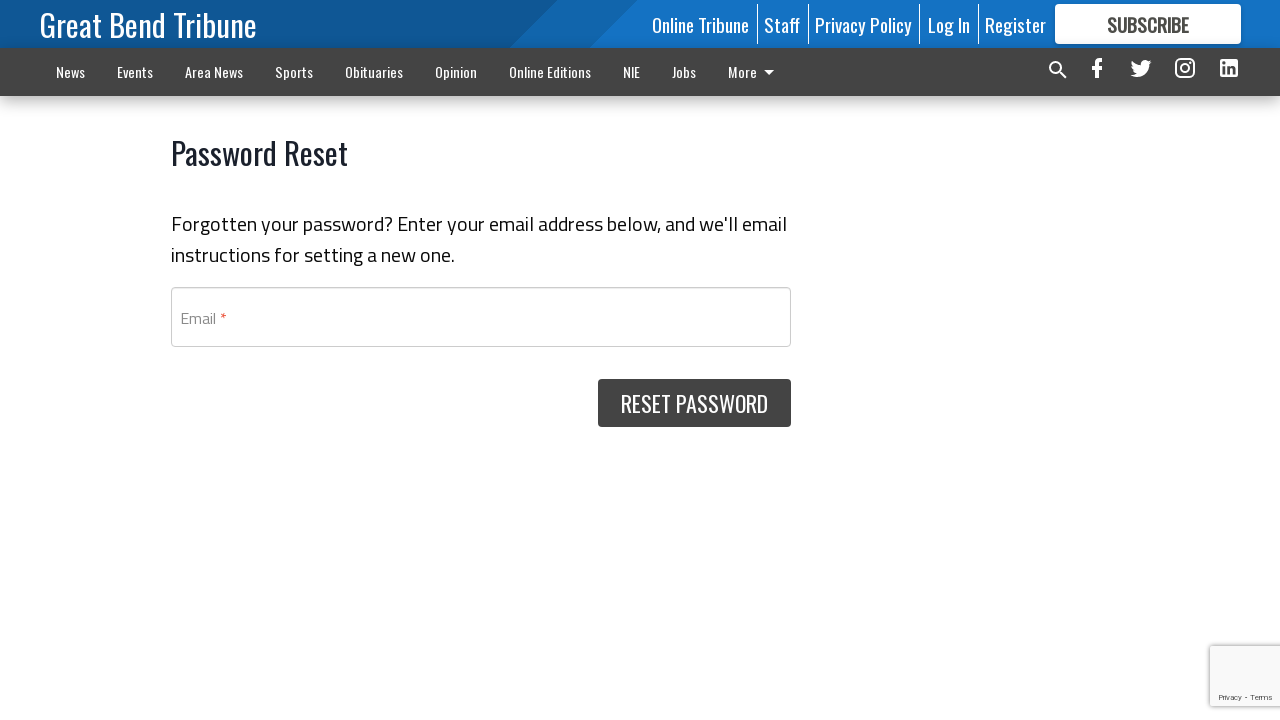

--- FILE ---
content_type: text/html; charset=utf-8
request_url: https://www.google.com/recaptcha/api2/anchor?ar=1&k=6LeJnaIZAAAAAMr3U3kn4bWISHRtCL7JyUkOiseq&co=aHR0cHM6Ly9hbnZpbC5nYnRyaWJ1bmUuY29tOjQ0Mw..&hl=en&v=PoyoqOPhxBO7pBk68S4YbpHZ&size=invisible&anchor-ms=20000&execute-ms=30000&cb=lh7e6ys7a86q
body_size: 49399
content:
<!DOCTYPE HTML><html dir="ltr" lang="en"><head><meta http-equiv="Content-Type" content="text/html; charset=UTF-8">
<meta http-equiv="X-UA-Compatible" content="IE=edge">
<title>reCAPTCHA</title>
<style type="text/css">
/* cyrillic-ext */
@font-face {
  font-family: 'Roboto';
  font-style: normal;
  font-weight: 400;
  font-stretch: 100%;
  src: url(//fonts.gstatic.com/s/roboto/v48/KFO7CnqEu92Fr1ME7kSn66aGLdTylUAMa3GUBHMdazTgWw.woff2) format('woff2');
  unicode-range: U+0460-052F, U+1C80-1C8A, U+20B4, U+2DE0-2DFF, U+A640-A69F, U+FE2E-FE2F;
}
/* cyrillic */
@font-face {
  font-family: 'Roboto';
  font-style: normal;
  font-weight: 400;
  font-stretch: 100%;
  src: url(//fonts.gstatic.com/s/roboto/v48/KFO7CnqEu92Fr1ME7kSn66aGLdTylUAMa3iUBHMdazTgWw.woff2) format('woff2');
  unicode-range: U+0301, U+0400-045F, U+0490-0491, U+04B0-04B1, U+2116;
}
/* greek-ext */
@font-face {
  font-family: 'Roboto';
  font-style: normal;
  font-weight: 400;
  font-stretch: 100%;
  src: url(//fonts.gstatic.com/s/roboto/v48/KFO7CnqEu92Fr1ME7kSn66aGLdTylUAMa3CUBHMdazTgWw.woff2) format('woff2');
  unicode-range: U+1F00-1FFF;
}
/* greek */
@font-face {
  font-family: 'Roboto';
  font-style: normal;
  font-weight: 400;
  font-stretch: 100%;
  src: url(//fonts.gstatic.com/s/roboto/v48/KFO7CnqEu92Fr1ME7kSn66aGLdTylUAMa3-UBHMdazTgWw.woff2) format('woff2');
  unicode-range: U+0370-0377, U+037A-037F, U+0384-038A, U+038C, U+038E-03A1, U+03A3-03FF;
}
/* math */
@font-face {
  font-family: 'Roboto';
  font-style: normal;
  font-weight: 400;
  font-stretch: 100%;
  src: url(//fonts.gstatic.com/s/roboto/v48/KFO7CnqEu92Fr1ME7kSn66aGLdTylUAMawCUBHMdazTgWw.woff2) format('woff2');
  unicode-range: U+0302-0303, U+0305, U+0307-0308, U+0310, U+0312, U+0315, U+031A, U+0326-0327, U+032C, U+032F-0330, U+0332-0333, U+0338, U+033A, U+0346, U+034D, U+0391-03A1, U+03A3-03A9, U+03B1-03C9, U+03D1, U+03D5-03D6, U+03F0-03F1, U+03F4-03F5, U+2016-2017, U+2034-2038, U+203C, U+2040, U+2043, U+2047, U+2050, U+2057, U+205F, U+2070-2071, U+2074-208E, U+2090-209C, U+20D0-20DC, U+20E1, U+20E5-20EF, U+2100-2112, U+2114-2115, U+2117-2121, U+2123-214F, U+2190, U+2192, U+2194-21AE, U+21B0-21E5, U+21F1-21F2, U+21F4-2211, U+2213-2214, U+2216-22FF, U+2308-230B, U+2310, U+2319, U+231C-2321, U+2336-237A, U+237C, U+2395, U+239B-23B7, U+23D0, U+23DC-23E1, U+2474-2475, U+25AF, U+25B3, U+25B7, U+25BD, U+25C1, U+25CA, U+25CC, U+25FB, U+266D-266F, U+27C0-27FF, U+2900-2AFF, U+2B0E-2B11, U+2B30-2B4C, U+2BFE, U+3030, U+FF5B, U+FF5D, U+1D400-1D7FF, U+1EE00-1EEFF;
}
/* symbols */
@font-face {
  font-family: 'Roboto';
  font-style: normal;
  font-weight: 400;
  font-stretch: 100%;
  src: url(//fonts.gstatic.com/s/roboto/v48/KFO7CnqEu92Fr1ME7kSn66aGLdTylUAMaxKUBHMdazTgWw.woff2) format('woff2');
  unicode-range: U+0001-000C, U+000E-001F, U+007F-009F, U+20DD-20E0, U+20E2-20E4, U+2150-218F, U+2190, U+2192, U+2194-2199, U+21AF, U+21E6-21F0, U+21F3, U+2218-2219, U+2299, U+22C4-22C6, U+2300-243F, U+2440-244A, U+2460-24FF, U+25A0-27BF, U+2800-28FF, U+2921-2922, U+2981, U+29BF, U+29EB, U+2B00-2BFF, U+4DC0-4DFF, U+FFF9-FFFB, U+10140-1018E, U+10190-1019C, U+101A0, U+101D0-101FD, U+102E0-102FB, U+10E60-10E7E, U+1D2C0-1D2D3, U+1D2E0-1D37F, U+1F000-1F0FF, U+1F100-1F1AD, U+1F1E6-1F1FF, U+1F30D-1F30F, U+1F315, U+1F31C, U+1F31E, U+1F320-1F32C, U+1F336, U+1F378, U+1F37D, U+1F382, U+1F393-1F39F, U+1F3A7-1F3A8, U+1F3AC-1F3AF, U+1F3C2, U+1F3C4-1F3C6, U+1F3CA-1F3CE, U+1F3D4-1F3E0, U+1F3ED, U+1F3F1-1F3F3, U+1F3F5-1F3F7, U+1F408, U+1F415, U+1F41F, U+1F426, U+1F43F, U+1F441-1F442, U+1F444, U+1F446-1F449, U+1F44C-1F44E, U+1F453, U+1F46A, U+1F47D, U+1F4A3, U+1F4B0, U+1F4B3, U+1F4B9, U+1F4BB, U+1F4BF, U+1F4C8-1F4CB, U+1F4D6, U+1F4DA, U+1F4DF, U+1F4E3-1F4E6, U+1F4EA-1F4ED, U+1F4F7, U+1F4F9-1F4FB, U+1F4FD-1F4FE, U+1F503, U+1F507-1F50B, U+1F50D, U+1F512-1F513, U+1F53E-1F54A, U+1F54F-1F5FA, U+1F610, U+1F650-1F67F, U+1F687, U+1F68D, U+1F691, U+1F694, U+1F698, U+1F6AD, U+1F6B2, U+1F6B9-1F6BA, U+1F6BC, U+1F6C6-1F6CF, U+1F6D3-1F6D7, U+1F6E0-1F6EA, U+1F6F0-1F6F3, U+1F6F7-1F6FC, U+1F700-1F7FF, U+1F800-1F80B, U+1F810-1F847, U+1F850-1F859, U+1F860-1F887, U+1F890-1F8AD, U+1F8B0-1F8BB, U+1F8C0-1F8C1, U+1F900-1F90B, U+1F93B, U+1F946, U+1F984, U+1F996, U+1F9E9, U+1FA00-1FA6F, U+1FA70-1FA7C, U+1FA80-1FA89, U+1FA8F-1FAC6, U+1FACE-1FADC, U+1FADF-1FAE9, U+1FAF0-1FAF8, U+1FB00-1FBFF;
}
/* vietnamese */
@font-face {
  font-family: 'Roboto';
  font-style: normal;
  font-weight: 400;
  font-stretch: 100%;
  src: url(//fonts.gstatic.com/s/roboto/v48/KFO7CnqEu92Fr1ME7kSn66aGLdTylUAMa3OUBHMdazTgWw.woff2) format('woff2');
  unicode-range: U+0102-0103, U+0110-0111, U+0128-0129, U+0168-0169, U+01A0-01A1, U+01AF-01B0, U+0300-0301, U+0303-0304, U+0308-0309, U+0323, U+0329, U+1EA0-1EF9, U+20AB;
}
/* latin-ext */
@font-face {
  font-family: 'Roboto';
  font-style: normal;
  font-weight: 400;
  font-stretch: 100%;
  src: url(//fonts.gstatic.com/s/roboto/v48/KFO7CnqEu92Fr1ME7kSn66aGLdTylUAMa3KUBHMdazTgWw.woff2) format('woff2');
  unicode-range: U+0100-02BA, U+02BD-02C5, U+02C7-02CC, U+02CE-02D7, U+02DD-02FF, U+0304, U+0308, U+0329, U+1D00-1DBF, U+1E00-1E9F, U+1EF2-1EFF, U+2020, U+20A0-20AB, U+20AD-20C0, U+2113, U+2C60-2C7F, U+A720-A7FF;
}
/* latin */
@font-face {
  font-family: 'Roboto';
  font-style: normal;
  font-weight: 400;
  font-stretch: 100%;
  src: url(//fonts.gstatic.com/s/roboto/v48/KFO7CnqEu92Fr1ME7kSn66aGLdTylUAMa3yUBHMdazQ.woff2) format('woff2');
  unicode-range: U+0000-00FF, U+0131, U+0152-0153, U+02BB-02BC, U+02C6, U+02DA, U+02DC, U+0304, U+0308, U+0329, U+2000-206F, U+20AC, U+2122, U+2191, U+2193, U+2212, U+2215, U+FEFF, U+FFFD;
}
/* cyrillic-ext */
@font-face {
  font-family: 'Roboto';
  font-style: normal;
  font-weight: 500;
  font-stretch: 100%;
  src: url(//fonts.gstatic.com/s/roboto/v48/KFO7CnqEu92Fr1ME7kSn66aGLdTylUAMa3GUBHMdazTgWw.woff2) format('woff2');
  unicode-range: U+0460-052F, U+1C80-1C8A, U+20B4, U+2DE0-2DFF, U+A640-A69F, U+FE2E-FE2F;
}
/* cyrillic */
@font-face {
  font-family: 'Roboto';
  font-style: normal;
  font-weight: 500;
  font-stretch: 100%;
  src: url(//fonts.gstatic.com/s/roboto/v48/KFO7CnqEu92Fr1ME7kSn66aGLdTylUAMa3iUBHMdazTgWw.woff2) format('woff2');
  unicode-range: U+0301, U+0400-045F, U+0490-0491, U+04B0-04B1, U+2116;
}
/* greek-ext */
@font-face {
  font-family: 'Roboto';
  font-style: normal;
  font-weight: 500;
  font-stretch: 100%;
  src: url(//fonts.gstatic.com/s/roboto/v48/KFO7CnqEu92Fr1ME7kSn66aGLdTylUAMa3CUBHMdazTgWw.woff2) format('woff2');
  unicode-range: U+1F00-1FFF;
}
/* greek */
@font-face {
  font-family: 'Roboto';
  font-style: normal;
  font-weight: 500;
  font-stretch: 100%;
  src: url(//fonts.gstatic.com/s/roboto/v48/KFO7CnqEu92Fr1ME7kSn66aGLdTylUAMa3-UBHMdazTgWw.woff2) format('woff2');
  unicode-range: U+0370-0377, U+037A-037F, U+0384-038A, U+038C, U+038E-03A1, U+03A3-03FF;
}
/* math */
@font-face {
  font-family: 'Roboto';
  font-style: normal;
  font-weight: 500;
  font-stretch: 100%;
  src: url(//fonts.gstatic.com/s/roboto/v48/KFO7CnqEu92Fr1ME7kSn66aGLdTylUAMawCUBHMdazTgWw.woff2) format('woff2');
  unicode-range: U+0302-0303, U+0305, U+0307-0308, U+0310, U+0312, U+0315, U+031A, U+0326-0327, U+032C, U+032F-0330, U+0332-0333, U+0338, U+033A, U+0346, U+034D, U+0391-03A1, U+03A3-03A9, U+03B1-03C9, U+03D1, U+03D5-03D6, U+03F0-03F1, U+03F4-03F5, U+2016-2017, U+2034-2038, U+203C, U+2040, U+2043, U+2047, U+2050, U+2057, U+205F, U+2070-2071, U+2074-208E, U+2090-209C, U+20D0-20DC, U+20E1, U+20E5-20EF, U+2100-2112, U+2114-2115, U+2117-2121, U+2123-214F, U+2190, U+2192, U+2194-21AE, U+21B0-21E5, U+21F1-21F2, U+21F4-2211, U+2213-2214, U+2216-22FF, U+2308-230B, U+2310, U+2319, U+231C-2321, U+2336-237A, U+237C, U+2395, U+239B-23B7, U+23D0, U+23DC-23E1, U+2474-2475, U+25AF, U+25B3, U+25B7, U+25BD, U+25C1, U+25CA, U+25CC, U+25FB, U+266D-266F, U+27C0-27FF, U+2900-2AFF, U+2B0E-2B11, U+2B30-2B4C, U+2BFE, U+3030, U+FF5B, U+FF5D, U+1D400-1D7FF, U+1EE00-1EEFF;
}
/* symbols */
@font-face {
  font-family: 'Roboto';
  font-style: normal;
  font-weight: 500;
  font-stretch: 100%;
  src: url(//fonts.gstatic.com/s/roboto/v48/KFO7CnqEu92Fr1ME7kSn66aGLdTylUAMaxKUBHMdazTgWw.woff2) format('woff2');
  unicode-range: U+0001-000C, U+000E-001F, U+007F-009F, U+20DD-20E0, U+20E2-20E4, U+2150-218F, U+2190, U+2192, U+2194-2199, U+21AF, U+21E6-21F0, U+21F3, U+2218-2219, U+2299, U+22C4-22C6, U+2300-243F, U+2440-244A, U+2460-24FF, U+25A0-27BF, U+2800-28FF, U+2921-2922, U+2981, U+29BF, U+29EB, U+2B00-2BFF, U+4DC0-4DFF, U+FFF9-FFFB, U+10140-1018E, U+10190-1019C, U+101A0, U+101D0-101FD, U+102E0-102FB, U+10E60-10E7E, U+1D2C0-1D2D3, U+1D2E0-1D37F, U+1F000-1F0FF, U+1F100-1F1AD, U+1F1E6-1F1FF, U+1F30D-1F30F, U+1F315, U+1F31C, U+1F31E, U+1F320-1F32C, U+1F336, U+1F378, U+1F37D, U+1F382, U+1F393-1F39F, U+1F3A7-1F3A8, U+1F3AC-1F3AF, U+1F3C2, U+1F3C4-1F3C6, U+1F3CA-1F3CE, U+1F3D4-1F3E0, U+1F3ED, U+1F3F1-1F3F3, U+1F3F5-1F3F7, U+1F408, U+1F415, U+1F41F, U+1F426, U+1F43F, U+1F441-1F442, U+1F444, U+1F446-1F449, U+1F44C-1F44E, U+1F453, U+1F46A, U+1F47D, U+1F4A3, U+1F4B0, U+1F4B3, U+1F4B9, U+1F4BB, U+1F4BF, U+1F4C8-1F4CB, U+1F4D6, U+1F4DA, U+1F4DF, U+1F4E3-1F4E6, U+1F4EA-1F4ED, U+1F4F7, U+1F4F9-1F4FB, U+1F4FD-1F4FE, U+1F503, U+1F507-1F50B, U+1F50D, U+1F512-1F513, U+1F53E-1F54A, U+1F54F-1F5FA, U+1F610, U+1F650-1F67F, U+1F687, U+1F68D, U+1F691, U+1F694, U+1F698, U+1F6AD, U+1F6B2, U+1F6B9-1F6BA, U+1F6BC, U+1F6C6-1F6CF, U+1F6D3-1F6D7, U+1F6E0-1F6EA, U+1F6F0-1F6F3, U+1F6F7-1F6FC, U+1F700-1F7FF, U+1F800-1F80B, U+1F810-1F847, U+1F850-1F859, U+1F860-1F887, U+1F890-1F8AD, U+1F8B0-1F8BB, U+1F8C0-1F8C1, U+1F900-1F90B, U+1F93B, U+1F946, U+1F984, U+1F996, U+1F9E9, U+1FA00-1FA6F, U+1FA70-1FA7C, U+1FA80-1FA89, U+1FA8F-1FAC6, U+1FACE-1FADC, U+1FADF-1FAE9, U+1FAF0-1FAF8, U+1FB00-1FBFF;
}
/* vietnamese */
@font-face {
  font-family: 'Roboto';
  font-style: normal;
  font-weight: 500;
  font-stretch: 100%;
  src: url(//fonts.gstatic.com/s/roboto/v48/KFO7CnqEu92Fr1ME7kSn66aGLdTylUAMa3OUBHMdazTgWw.woff2) format('woff2');
  unicode-range: U+0102-0103, U+0110-0111, U+0128-0129, U+0168-0169, U+01A0-01A1, U+01AF-01B0, U+0300-0301, U+0303-0304, U+0308-0309, U+0323, U+0329, U+1EA0-1EF9, U+20AB;
}
/* latin-ext */
@font-face {
  font-family: 'Roboto';
  font-style: normal;
  font-weight: 500;
  font-stretch: 100%;
  src: url(//fonts.gstatic.com/s/roboto/v48/KFO7CnqEu92Fr1ME7kSn66aGLdTylUAMa3KUBHMdazTgWw.woff2) format('woff2');
  unicode-range: U+0100-02BA, U+02BD-02C5, U+02C7-02CC, U+02CE-02D7, U+02DD-02FF, U+0304, U+0308, U+0329, U+1D00-1DBF, U+1E00-1E9F, U+1EF2-1EFF, U+2020, U+20A0-20AB, U+20AD-20C0, U+2113, U+2C60-2C7F, U+A720-A7FF;
}
/* latin */
@font-face {
  font-family: 'Roboto';
  font-style: normal;
  font-weight: 500;
  font-stretch: 100%;
  src: url(//fonts.gstatic.com/s/roboto/v48/KFO7CnqEu92Fr1ME7kSn66aGLdTylUAMa3yUBHMdazQ.woff2) format('woff2');
  unicode-range: U+0000-00FF, U+0131, U+0152-0153, U+02BB-02BC, U+02C6, U+02DA, U+02DC, U+0304, U+0308, U+0329, U+2000-206F, U+20AC, U+2122, U+2191, U+2193, U+2212, U+2215, U+FEFF, U+FFFD;
}
/* cyrillic-ext */
@font-face {
  font-family: 'Roboto';
  font-style: normal;
  font-weight: 900;
  font-stretch: 100%;
  src: url(//fonts.gstatic.com/s/roboto/v48/KFO7CnqEu92Fr1ME7kSn66aGLdTylUAMa3GUBHMdazTgWw.woff2) format('woff2');
  unicode-range: U+0460-052F, U+1C80-1C8A, U+20B4, U+2DE0-2DFF, U+A640-A69F, U+FE2E-FE2F;
}
/* cyrillic */
@font-face {
  font-family: 'Roboto';
  font-style: normal;
  font-weight: 900;
  font-stretch: 100%;
  src: url(//fonts.gstatic.com/s/roboto/v48/KFO7CnqEu92Fr1ME7kSn66aGLdTylUAMa3iUBHMdazTgWw.woff2) format('woff2');
  unicode-range: U+0301, U+0400-045F, U+0490-0491, U+04B0-04B1, U+2116;
}
/* greek-ext */
@font-face {
  font-family: 'Roboto';
  font-style: normal;
  font-weight: 900;
  font-stretch: 100%;
  src: url(//fonts.gstatic.com/s/roboto/v48/KFO7CnqEu92Fr1ME7kSn66aGLdTylUAMa3CUBHMdazTgWw.woff2) format('woff2');
  unicode-range: U+1F00-1FFF;
}
/* greek */
@font-face {
  font-family: 'Roboto';
  font-style: normal;
  font-weight: 900;
  font-stretch: 100%;
  src: url(//fonts.gstatic.com/s/roboto/v48/KFO7CnqEu92Fr1ME7kSn66aGLdTylUAMa3-UBHMdazTgWw.woff2) format('woff2');
  unicode-range: U+0370-0377, U+037A-037F, U+0384-038A, U+038C, U+038E-03A1, U+03A3-03FF;
}
/* math */
@font-face {
  font-family: 'Roboto';
  font-style: normal;
  font-weight: 900;
  font-stretch: 100%;
  src: url(//fonts.gstatic.com/s/roboto/v48/KFO7CnqEu92Fr1ME7kSn66aGLdTylUAMawCUBHMdazTgWw.woff2) format('woff2');
  unicode-range: U+0302-0303, U+0305, U+0307-0308, U+0310, U+0312, U+0315, U+031A, U+0326-0327, U+032C, U+032F-0330, U+0332-0333, U+0338, U+033A, U+0346, U+034D, U+0391-03A1, U+03A3-03A9, U+03B1-03C9, U+03D1, U+03D5-03D6, U+03F0-03F1, U+03F4-03F5, U+2016-2017, U+2034-2038, U+203C, U+2040, U+2043, U+2047, U+2050, U+2057, U+205F, U+2070-2071, U+2074-208E, U+2090-209C, U+20D0-20DC, U+20E1, U+20E5-20EF, U+2100-2112, U+2114-2115, U+2117-2121, U+2123-214F, U+2190, U+2192, U+2194-21AE, U+21B0-21E5, U+21F1-21F2, U+21F4-2211, U+2213-2214, U+2216-22FF, U+2308-230B, U+2310, U+2319, U+231C-2321, U+2336-237A, U+237C, U+2395, U+239B-23B7, U+23D0, U+23DC-23E1, U+2474-2475, U+25AF, U+25B3, U+25B7, U+25BD, U+25C1, U+25CA, U+25CC, U+25FB, U+266D-266F, U+27C0-27FF, U+2900-2AFF, U+2B0E-2B11, U+2B30-2B4C, U+2BFE, U+3030, U+FF5B, U+FF5D, U+1D400-1D7FF, U+1EE00-1EEFF;
}
/* symbols */
@font-face {
  font-family: 'Roboto';
  font-style: normal;
  font-weight: 900;
  font-stretch: 100%;
  src: url(//fonts.gstatic.com/s/roboto/v48/KFO7CnqEu92Fr1ME7kSn66aGLdTylUAMaxKUBHMdazTgWw.woff2) format('woff2');
  unicode-range: U+0001-000C, U+000E-001F, U+007F-009F, U+20DD-20E0, U+20E2-20E4, U+2150-218F, U+2190, U+2192, U+2194-2199, U+21AF, U+21E6-21F0, U+21F3, U+2218-2219, U+2299, U+22C4-22C6, U+2300-243F, U+2440-244A, U+2460-24FF, U+25A0-27BF, U+2800-28FF, U+2921-2922, U+2981, U+29BF, U+29EB, U+2B00-2BFF, U+4DC0-4DFF, U+FFF9-FFFB, U+10140-1018E, U+10190-1019C, U+101A0, U+101D0-101FD, U+102E0-102FB, U+10E60-10E7E, U+1D2C0-1D2D3, U+1D2E0-1D37F, U+1F000-1F0FF, U+1F100-1F1AD, U+1F1E6-1F1FF, U+1F30D-1F30F, U+1F315, U+1F31C, U+1F31E, U+1F320-1F32C, U+1F336, U+1F378, U+1F37D, U+1F382, U+1F393-1F39F, U+1F3A7-1F3A8, U+1F3AC-1F3AF, U+1F3C2, U+1F3C4-1F3C6, U+1F3CA-1F3CE, U+1F3D4-1F3E0, U+1F3ED, U+1F3F1-1F3F3, U+1F3F5-1F3F7, U+1F408, U+1F415, U+1F41F, U+1F426, U+1F43F, U+1F441-1F442, U+1F444, U+1F446-1F449, U+1F44C-1F44E, U+1F453, U+1F46A, U+1F47D, U+1F4A3, U+1F4B0, U+1F4B3, U+1F4B9, U+1F4BB, U+1F4BF, U+1F4C8-1F4CB, U+1F4D6, U+1F4DA, U+1F4DF, U+1F4E3-1F4E6, U+1F4EA-1F4ED, U+1F4F7, U+1F4F9-1F4FB, U+1F4FD-1F4FE, U+1F503, U+1F507-1F50B, U+1F50D, U+1F512-1F513, U+1F53E-1F54A, U+1F54F-1F5FA, U+1F610, U+1F650-1F67F, U+1F687, U+1F68D, U+1F691, U+1F694, U+1F698, U+1F6AD, U+1F6B2, U+1F6B9-1F6BA, U+1F6BC, U+1F6C6-1F6CF, U+1F6D3-1F6D7, U+1F6E0-1F6EA, U+1F6F0-1F6F3, U+1F6F7-1F6FC, U+1F700-1F7FF, U+1F800-1F80B, U+1F810-1F847, U+1F850-1F859, U+1F860-1F887, U+1F890-1F8AD, U+1F8B0-1F8BB, U+1F8C0-1F8C1, U+1F900-1F90B, U+1F93B, U+1F946, U+1F984, U+1F996, U+1F9E9, U+1FA00-1FA6F, U+1FA70-1FA7C, U+1FA80-1FA89, U+1FA8F-1FAC6, U+1FACE-1FADC, U+1FADF-1FAE9, U+1FAF0-1FAF8, U+1FB00-1FBFF;
}
/* vietnamese */
@font-face {
  font-family: 'Roboto';
  font-style: normal;
  font-weight: 900;
  font-stretch: 100%;
  src: url(//fonts.gstatic.com/s/roboto/v48/KFO7CnqEu92Fr1ME7kSn66aGLdTylUAMa3OUBHMdazTgWw.woff2) format('woff2');
  unicode-range: U+0102-0103, U+0110-0111, U+0128-0129, U+0168-0169, U+01A0-01A1, U+01AF-01B0, U+0300-0301, U+0303-0304, U+0308-0309, U+0323, U+0329, U+1EA0-1EF9, U+20AB;
}
/* latin-ext */
@font-face {
  font-family: 'Roboto';
  font-style: normal;
  font-weight: 900;
  font-stretch: 100%;
  src: url(//fonts.gstatic.com/s/roboto/v48/KFO7CnqEu92Fr1ME7kSn66aGLdTylUAMa3KUBHMdazTgWw.woff2) format('woff2');
  unicode-range: U+0100-02BA, U+02BD-02C5, U+02C7-02CC, U+02CE-02D7, U+02DD-02FF, U+0304, U+0308, U+0329, U+1D00-1DBF, U+1E00-1E9F, U+1EF2-1EFF, U+2020, U+20A0-20AB, U+20AD-20C0, U+2113, U+2C60-2C7F, U+A720-A7FF;
}
/* latin */
@font-face {
  font-family: 'Roboto';
  font-style: normal;
  font-weight: 900;
  font-stretch: 100%;
  src: url(//fonts.gstatic.com/s/roboto/v48/KFO7CnqEu92Fr1ME7kSn66aGLdTylUAMa3yUBHMdazQ.woff2) format('woff2');
  unicode-range: U+0000-00FF, U+0131, U+0152-0153, U+02BB-02BC, U+02C6, U+02DA, U+02DC, U+0304, U+0308, U+0329, U+2000-206F, U+20AC, U+2122, U+2191, U+2193, U+2212, U+2215, U+FEFF, U+FFFD;
}

</style>
<link rel="stylesheet" type="text/css" href="https://www.gstatic.com/recaptcha/releases/PoyoqOPhxBO7pBk68S4YbpHZ/styles__ltr.css">
<script nonce="iTTX8td0Lykf-kUXSQ90ng" type="text/javascript">window['__recaptcha_api'] = 'https://www.google.com/recaptcha/api2/';</script>
<script type="text/javascript" src="https://www.gstatic.com/recaptcha/releases/PoyoqOPhxBO7pBk68S4YbpHZ/recaptcha__en.js" nonce="iTTX8td0Lykf-kUXSQ90ng">
      
    </script></head>
<body><div id="rc-anchor-alert" class="rc-anchor-alert"></div>
<input type="hidden" id="recaptcha-token" value="[base64]">
<script type="text/javascript" nonce="iTTX8td0Lykf-kUXSQ90ng">
      recaptcha.anchor.Main.init("[\x22ainput\x22,[\x22bgdata\x22,\x22\x22,\[base64]/[base64]/[base64]/[base64]/cjw8ejpyPj4+eil9Y2F0Y2gobCl7dGhyb3cgbDt9fSxIPWZ1bmN0aW9uKHcsdCx6KXtpZih3PT0xOTR8fHc9PTIwOCl0LnZbd10/dC52W3ddLmNvbmNhdCh6KTp0LnZbd109b2Yoeix0KTtlbHNle2lmKHQuYkImJnchPTMxNylyZXR1cm47dz09NjZ8fHc9PTEyMnx8dz09NDcwfHx3PT00NHx8dz09NDE2fHx3PT0zOTd8fHc9PTQyMXx8dz09Njh8fHc9PTcwfHx3PT0xODQ/[base64]/[base64]/[base64]/bmV3IGRbVl0oSlswXSk6cD09Mj9uZXcgZFtWXShKWzBdLEpbMV0pOnA9PTM/bmV3IGRbVl0oSlswXSxKWzFdLEpbMl0pOnA9PTQ/[base64]/[base64]/[base64]/[base64]\x22,\[base64]\x22,\[base64]/[base64]/[base64]/[base64]/[base64]/LcORQ8KFKMKhw73ChcOTVMKaME81wr7CpsKTM8KBYsKiZRHDoDHCj8K4wqrDs8OGEBd9w5DDncOkwqFXw7vCvsOvw5HCl8KEJHLDpnPChlXDo3TCp8KkGX/DkS8ZbcOawplTCsOxcsOLw6NNw6fDo2XDuCBkw7TCn8OSw6EYWMKwIHBaIMKIB2rCiArDtsKNQwk4UsK7FycKwqtnc2/CiAEgCi/Du8ODwpoyfVTDsn/Cr3TDiBAlw6cIw5HDsMKTwoTDpcO1w6bDnnjCt8K/NXjCkcOGcsKSwqEdOcKyY8OJw40Jw4IccSLDkRXDiQ4RW8K7MlDCmD7DjF8/WCVaw5gFw61kwrkCw7/Dp2PDkcOPw5I7SsK7FVzCpCQhwprDpMOCdl5TSsOSIMOjairDrcKYSRpZw6EMDsKcQ8KBEm9MBMONw6DDindfwpM/wr3CnHXChz/[base64]/DpCLDisKkf8OJXcK7N8OxasKUJcOLwpFZwp5Hfx/DgicqK0HDpm/DpAMtwpU1AwxARCcqBRDCrMK9a8ONVMKHw6rCogPCnx/Cr8OCwqXDgC9vw6DCscK4w7kiL8OdccO9wo7DowHCqlLChxMIZ8O2XlHCvQNRPMKxw7U/[base64]/[base64]/w4ESwqJ8w6bCp1lpE8OXw6NYacOawpXDhjwDw4vDlUbCvsKMdGfCrcOqSi4nw6Bpw7Amw4pfasK8fMO3BQ7ChMOPKsK4YgIaBcOrwokRw6hbLsOESWQow5/Cv200IcKZdFLDmUTDp8OewqrCi1IeQMKDW8O6FSTDh8OMADnCv8OHSE7CpMK7fE3DtMKoDgPClCnDl1rCgRvDtVXDkDojwpjCtMO4D8KZw50/woZNwp7CosKBO1B7DBV9wrPDicKww5Ylwq7Cl2/Cn04nPxnDmcKdQEPDocK9Ch/DvcKDRgjDmWvCrMKVViPCiVrDj8KTwqUtQsOSPEFvw7JMwonCsMKyw7FrCSwHw7jDvMKuJcOLwojDtcOHw6c9wphJMgtYIQ/DmcKvdXrDocKEwqPCrl/[base64]/Dj0rCicKdwoHChMOgw6d1IsKqWsKkwpHCqMKsw5hIw6bDjhvChcKiwo0sbWFvbBUTwq/CrMOaScOYHsOyCBzCmn/DtMK2w4BWwp4oVMKvdw1Rw7TCgsKOQ3hnfCLCjcK1N3rDmG4WSMOWJ8Kpcy8Iwp3DoMOhwrXDnTYFQsKgw4/CgcOMw7oPw5c0w75/wqPDqMOjcMO/HMONw6UNwqYcDsK0JU4Sw5jDpWIlwqPCjhgOw6zDuVTClQoLw7jCgMOuw59uOCPDicOlwqAcF8OoWsKmw64qO8OFEnUfdm/DgcK8XMO4EMKsLSt3YMO5YMKeXBd/PhPCt8OIw4ZoaMO/bG8RDFR9w5vCh8ONC3XDlhTDtTTCgnvCvcKowroFLcOPwrrCrDrCgMO2TgrDokoRUwhtacKEccO4cGLDoiV6w68ZLQjDp8Krw7DCs8OEfBkIwp3CrG9EXHTCoMKiwp7Ct8KZw73DhsKMwqDDgMO4wpkNM27CrMK1KlY/B8OMw7Ecw73DtcO8w5DDh2jDpsKMwrPCo8KBwr0cQsK4NXzDlcKEJcOxQ8OGwq/DpFBUw5JPw4ZzC8OHVjDCksK3w4DCoiDCuMOLw4/Dg8KsaTUDw7bCkMKtwq/Du1lTw4dnU8KDwr0dIsKOw5FBwrthQ3R8JQPDozJUPQV9w4Vhw6DCp8KTw5bDgwcQw4hqwr4RYWEUwp3DusOPd8OpfMKLccKwVG5GwoRhwo/[base64]/w5ESGFxBw6rCoV1bwrTDh8OhX8Kpw7/CgSrDuCV9w53DjhJfcDkBLlHDkTRECcOJXBbDlcO/woFZYix1w6oswogvIkjCgcKMVF9qGXQ4wojCkcOcDCnCoF/Dg3kQWsOifsKLwrUIwrrCosODw5HCtMObw6USQsOowpFlacOewrDCjx/Cr8Oqw6DDgVtmw6HCq3bCmxLCp8ODeSPDjGh9w67ChysNw4LDvMKfw5vDmzbCvcKMw4lEwr/Cn1fCucOmMgMlw4LDrzXDoMKxcMKMacOJMBPCrHRsd8KXK8OSBgvCp8OPw491WGbDm2wTb8ODw4HDhcKfH8OIH8OAG8K3wq/Cj2TDvUPDucKPK8K/wpBYw4DDhz4+LkXDgzbCrnVOVVs8woXDoFLCrMOIBBXCu8KvTMK1U8KSb0rCr8KGwqPCqsKuCQXDl2nDjFlJw7PCs8KOwoHCqsKdwpkvWBrCt8OhwoY3NMOkw5nDozXDhsOdwpzDsGhxcMOWwoFhMsKnwpPCqCB5DmHDnEk/w7LDv8KXw44HYw7Ck194w77ClUsrHnnDqWFtbcOswpplD8OoTCl3wonCq8Kow6HDm8OQw7fDvi7DpsOBwqvCiUPDkcOnwrLCj8K7w65oETfDn8OTw5rDi8OaBxY0HnXDsMOCw5RGbsOreMO4wqdgUcKYw7BIwrPCjsO/w7bDocKSwojCgmXDhRLCqUbCncO3X8KVYsOKScOzwonDscOiAl/Com9HwrM+wpIxw7jCs8KnwqBRwpzCom8TWiohwoUdw6fDninCuklewoHCngYpCVPDkXBrwo/CtijDucOKQG9AGsO6w7fCp8K6w78ENsKPw6nCkC7CmiTDoUcqw7h1NlMkw5hLwpMGw55yOcK+dh3DvcO0cjTDpU/CmAXDmsK6ZiodwqnCnMOpRmPCgsOffMKew6EPa8OXwr4VVn8gUSkfwqfCgcOHRcK0w5DDjcO0VcOXw4xpcMOCFlPDvjzDknrDn8Kjwo7CgyIiwqd/KsKdN8KcNsKWQMOHRRDDsMOWwosYFR7Dtgxfw5XCjSZfw4xaaFVlw5wJwoZqw57CgsK6ScKKShwiwqlnKMKbw53CusOpYTvCkV1IwqUfw7/DucKcFmLDoMK/eFjCvsOxw6DCpcOiw6TDrsOdUcOIMVrDn8KLLMK6wo89ZTrDl8Ozw4p6eMKwwpzDphgSdMOWesKlwo/CmsKUFwLDs8K1BMO7w4rDmBbCgjvDnsOSDy4kwrjDqsO/aD4Yw5Eyw7IFMsKbwrwUE8KBwoDCsirChABiAMKEw6DCjRxKw6/CuCpkw4sUwrQ8w7I4CVLDizvCuk7DhsOvT8OnC8Kww6vCj8Ktw7sewpPDr8K0PcKPw4FDw7tIVSk/IRkewpvCkMOfGwPDpsObCsKMDsOfDmHChMKywqzCtkxvVyPDhMOJRMOewop7WgrDjRlqwo/DhGvCjjvDmMKJf8OWXQHDkx/Cs07Du8OdwpfCvsOQwofDhDg6wqbDvsOGJsOIw74KAMKnQsOow7gbHMOOwr9aVcOfw6vCkzxXPATClsK1MhN1wrBkwoPCnMOiJMK1woYEw7XCt8KFVHE5OcOEIMOcwrrDqlTCiMKnwrfCpMO9F8KFw5/DvMKoSXTCq8OgVsOUw40NGAoxJcOUw45WBsOvw4nCmxLDjcKaTAXCiS/[base64]/PyLDkF0lw5ciwrbCp2Izw5I6w51OWRvDoMKPw5jDgsOgcsK/CMOcfwLDphTCqVnDvcK2JGHChcKXETMPwqbCvGnCtsKwwpPDnznCiyMhwqRvS8OKXmE/woU3CyXCjMKRw5dtw5RtQRDDr1RIw4IxwoTDiHrDv8Osw7JAMk/[base64]/AcK3w7t5RFHCmVEzZMOrwq8MwqfDkHDDsEPDusOxwoLDlkjCmcKEw7jDr8KDZ2tQB8Klwp/CrsO2ZDvDlnvCm8KvQyrCm8KiCcOUwpPDkCDCj8Osw6vDoFBUw7dcw6LClsOtwpvCk0dtIhzDmFDDhcKCBMKGYzgHAFc/TMK3w5ROwpnDuCJSw69Yw4dvEFYmw7wmOljChUzDoUN7wrN4wqPChMKfcMOgURwDwpDCi8OmJV5SwrgEw5deWTLCrMODw5tMHMOKwr3Dg2dYc8OEw6/[base64]/[base64]/DuiTDocOKwp3CjzXDrcOpw6vDjsOUw7VLwqUJZ8OsSinDnMKYwp7CkD7CvcOGw6LDuhEcI8K9w63DkxTCiUjChMKtFXDDpB/Ci8OEQHfCulkzWsKAwpXDhA0CQwzCqMKvw70WVnIEworDkzrDrUJwF21Yw5bDrSkmQnxpIQTCm3x/w4PDvnTCtzHCmcKQwoTDgWsQwodiTcOzw4bDmsKMwq3DiR4Tw4Zfw5PDocKTH2Acw5DDsMOywprCrwLClcOoOjJjwodTdxRRw6nDoBY6w4oGw5AIdMOmaFAbwpAJMsOgw5JUHMKqwq/CpsODwoYfwoPCh8ORV8OHw5zDhcORYMOVVMOIwoclw4bDrBdzOWzDjio1Ez3DhMK/[base64]/wr0qeXzCqMOjd2XDvh0+ewE/TyrDo8KJw5jDpsODwrXCsQvDrRR8YDrChmFFDcK+w6jDqcOpwrvDkcOJAcOXYSbDgMKzw40ew7VDAMOjesOdUsK5wpttBxFmQMKse8OOwoDCtGt0JlbDpsO+OxkxYMKsfsKFOAhVZ8KywqpLwrR+H0/DjEFOwq3DpxZzeGFhwrbCicK+wp9RV0vDqMOxw7Q0fhcKwrgyw6xZHcK9US3CkcO7wo3CtBcBBcKRwqYmwpNAJ8KBesKBwqxmFz1EAMKTw4PChTLCrVEgwqtswo3CvcOHw649XmPDrjYvw7IKw6/DgMKaS24KwpnCvkUhAAUqw5nDvcKDbsOUw4fDm8Owwr/[base64]/[base64]/Dn3YXHBvDocOOw53CtcKwU1Nfw7rDosO4wrxiw5cCw4BBZj/DlWPDo8KkwrDDo8Klw7Axw5bCnVbCpQsYw7jCmsKMcnBjw4QVw5HCk3hUecOOSMO/WMOOQMOlw6HDt33Dr8Oiw73DtV4dNMKlPMO4GnTDpDp7fMKMeMKcwrzCilw7QmvDo8KCwrHCg8KEwoALKSrDryfColkqEVh7woZ8BMOdw4XDtsKlwqzCt8OUworCtMOlbMKYw4Q/BMKYCBwwckHCkMOrw5sTwqkcw6sBPMO1woHDtyobwpM8SigKwrZswqgSOcKGdMKew6LChcOZw4NVw7HCqMOJwp7DvcOxdzHDnCPDths8aRZjClzCosKWVcK2R8KuDcOKCsOpVMOSKsO8w77Dnh0Ne8KcYEEjw7/CvzvCl8Ouw7XCkibDoQkFw508wpDClB0fw5rClMOgwq7DhU3DtFjDlQDCv2Ebw7vCnGUdG8KmQD/DqMOCHsOAw5PCpTowfcKNIQTCg1jCs1UWwotpwqbCiR7Dll7DnX/[base64]/CksK/bMOzwo/DvXQ/w7Mcwo9pwp9jXsOdwp5sV1V+K1rDimvCkcOww6PCiD7DjcKJPgTCqcK/w4LCpsO4w4HCssKzwqw7w5IUwrESQzFSw5szwqcOwqTDog7Crn5HBCh/wpLDtw5uw6TDhsOSw5XDtyUYKMKlw6kmw6/[base64]/GTAFGmzDm8Oiwr/Cu3HCi8OGw5o9w5xfwrhsNMKMwrd5w5Mxw5/DvEZCHcKHw601w4cCwonDsXwuMiXChcO+bHBIw5LCsMKLw5nCul3CtsKGJDleDkEyw7t/woTDnDnCqV1awqhUa3rCp8KSScOmIMKiwrLDosOKw53CulvCh2Yfw4/CnMKcwpNXe8K+F0nCssKmaF7DuTcOw7VawqUJBAPDp1pyw7nCg8OuwqEowqEiwo7Ch35FV8K/wqUkwr1+wqRgWirDjmTDrSAEw5fCosKpw7jChn8OwpNJEx/[base64]/Cp8OOw5vCuknDqU/CqW7DhTjCpsOuw5RBUMOPGMKlDMK5w5BCw51Lwrcaw6ZSwoUZwpwpW2VGAMOHwrozw4fDsBcWNHMFw7fCiFN+w7EQw7IrwpHDhcOnw4/ClyFFw4tLJMKuGcOnT8KtQMKDdUPCkyYWdUR0wofCuMOPX8O5LU3Dp8KoRsK8w4JrwpvDqVnCisOpwrnClirCvcK8wpDDuXLDsznCo8O4w5DCnMKdEcO/NsK/[base64]/DrmV2A1/CsMO1PcO8wqRnNsKcw7fDr8KewrzCi8KYwrvCmT3CicKGX8KzDcKhbsOzwpsQOsOnwrgYw5IUw6UPaXjCgcKgT8OTUAnDgsKzwqXCvnsuw78SAFdYwoLDujHCvcKrw5gcwotaE3vCo8OWTsOwVj0HN8OPw53DiELCgw/[base64]/DmhfCgXPCsCROwo1Uw4XDm0k4OS5CUcObVx94w6XCqFPCrcKPw5Faw5fCo8Khw5bCgcKww6YiwovChHFIw6/Cr8KPw4LCmcO+w4zDmzglwoBRwo7DqMORwovDm2/DjMOCw6luBCRNFFnCtXkJb0rCqwbDuRBcRMKcwrXCoW/[base64]/[base64]/w64Mw7TDvw9Mw5g9WE87esKKwpsnNMKjAmESwobDusKgwq8Uwps6w44qI8OVw5jCmcKECcOzYVBRwqPCpMOQw47DvlzDpAfDm8KDV8O7N3ZZw7rChsKdw5QpFWRVw67DqErDtMOpVMKkwoQURxPDjTvCj3hBwqJEBlZPw7pRwrHDvcKxQFrCjQPCi8O5SCHDnD/Dj8Opwp9Twq/[base64]/wqbDv13Dq8K/woo9w7RWZ03CqsKwwo/Cs1jCrsOCXcKEN1QowrTCtGJAfipDw5BKwoHCocOswqvDm8Kgwq3Ct2LCt8KBw5g8wp4Vw4lwQcKZw7fCoh/[base64]/[base64]/CgMO8woUtw7EyAMKWw4gIIRUUVcOlcE/DuAjCnsO5w4NzwoNuwoXDjWzCuhkuUU0QKsO4w63Dn8OGwrxfBGtVw5NcDA/[base64]/CmRXDrsKYw43DnyzCp8OMPRvCjMKJOsKGwoXCln5iR8KpDcOeY8K+EcK6w7fCn0zCsMK/XmJKwpBxGcOSO2sTCMKRHsOiw6bDicKFw5LDmsOMCsKEGTxmw6jCpMKlw51OwrrDv0bCosOkwpXCqXjCjRTDhw8swrvCgRZ8w7PChE/[base64]/TcKUDcKlw4rDnF/Cu2nDkMKLdsO/wq7ClG3CgkvCrGvChXBZKMK+wqbChDcvwrFEw4TCpWlYH1AeHx8vwoDDvCbDqcOyeDPCs8OmaAFAwpEDwrVQwqwjwqjDkmlKw7fCny7DnMORYF/DszkLwr3DlxMHAAfCqSMPM8OBQmXDg3Q3w7jCqcO2wqYMNgXDlQ0LJMKzFcOpwpHDmwrCvXvDlsOCVMKOw6zCtMOhw51dPQfDkMKKYcKjw6Z9NsOewpEawo3Cg8KmGMK9w5UDw49qPMODL3PDsMO4wotXwo/Cr8Kowq/ChMOGCyTCncKRL0zCqEnCkEbCkMKBw6otZMKxUWhadVdmJHwFw7LCoAkow5PDqCDDj8OSwpk6w7bCj2oNASTDpgUZT0vDihwZw5UNKR7CucKXwp/[base64]/Dp8OHM8K8F8KgfMKhw7Q3MnhMwpREKXbCnzfCocK/wqQfwowtwqkGe0zCtMKJcA8xwrrDvsKcw4MGwozDj8OUw6lgLgsMw65Bw5fDtsKyKcOqwq9zMsKCw7xsfcOkw4JLLRPCkUXCon/Ch8KtT8O7w5TCjC8pw4lJwo4SwpUdwq5bw5Iiw6YBwqLCsEPCrh7CnEPCi1JUw4hPX8KDw4FxAgMeBxA0wpA/wpI7w7LCiE5nMcOnWMK5AMKFw4zDlycdPMOLw7jCocKswpLDj8Kqw7LDuWJtwqs+ESrClMKWw69PPcKwRGBOwqY9S8OOwpDCikBNwqXCvm/Dv8Obw6wRCQ3DmsK1wp0FGT/DtsO3WcKWYMKzwoQSw4w9Kk7DjMOrO8OoDsOpLlPDrlI4w73ClMObF2DCqGXCjxpKw7XChnJBJMO9HMOKwprCihwCwpbDjl/DiUzCoifDmQXCvDrDo8OXwooHf8KyZl/DkA/[base64]/woTDpzfClGXCoMKSCcKTw55dBsKOw6BwNMOvw5trOFwvw4pVwo/[base64]/dMK6EMKCw4I3HcKmwqzCoMO6I2zDpUHCscOQLsOFw5EXw6jDmMKhwrnDvMKlVmrDjsK/XkPDksK4woPCgcKgQjHCtsKtf8O+wqwlw6DCt8KGYyPCvnVYbMK2wqrCgDjDpD17VSHCssOsQCLCjmLCrsK0KHYQS1PDmSfDisKjOTnDn2/DhcOITcOzw5gcw5XDv8Oywowjw7DCqyIewqbCmi7Dt0bDh8Onwpw0XCfDqsK4w5/CqkjDn8OlJMKAwqcoM8OWPHDCvcKRw4/Dl0HDk1x3wp96CXg8bG0Hwq4ywrLCmX1+HMK/[base64]/CpMK4wpfCqwcHNMK6w6oYKwo4wqLCvz3DmyDDq8KTRkXCtg7Ck8K6FhlgZDgvR8KFw6JTwpBWJw/DlUZuw6vCiAhowoTCtjLDisOdU19ZwroEL34aw6o0SsKEcMKXw6c5J8OiIQ7DrXtRNCfDqcOEUcKzTXcKTxnCrsOWNEDDr3PCqGfCskAfwrbDvcODUcOew7XChsOFw4fDnhsgw7zCuwrCpTXCpT0swod/w67DrMKAwrjCscO7P8KTw7LCgMK/wp7Dl1x4cDbCtsKAaMOAwoF+cVVnw69VNErDusOlw5fDmMONaGzCniDCgW3ClsO8wrsnTjDDl8O2w5hCw7XDoWsKCsKLw4E6LjnDrFBKwrXCt8KYCMK2F8OGw41bc8Kzw6bCssOkwqE1M8KvwpPDvSR6asK/wpLCrE7ClMKuX1deWcO8ccKNw79qWcKSw4ARAicww5IFwr8Jw7nClRjDgsKRFF0Gwo9Aw5cFwo5Cw6FDFsO3U8Kga8KCwqwow4VkwqzDul4vw5Bqw7nCrjrCnTsET09hw5h/AcKLwqTDp8OVwpDDocOmw7Q4wp1MwpZww45lw5bCpXLCp8K5BMKbZnFqVcKvwo9gWsOuDQpBecOtbh7CgxEEwqcNScKjMEHCkhTCrMOqIcOXwrzDrnjDqHLDrRNUHMOJw6TCu1ZjG1XCssK/FsKewrwdwq9Qw6/CrMKBE3QpBmZuFcKbWMOcPsOJSMOhYRdKJARHwqguPMKCfcKpbcKgwpvDhsK1w5IpwqXDoyc9w4Uuw63CncKYQ8OTLkMgwqjDohsOWRddbCYjw4MEQMOuw4jDlR/[base64]/[base64]/DkMKdbg/Cvz9DwqNPfcKBwrrCv8K+w57CisOQw6otwoknw43DgMKXA8K6wpbCsXxORCrCosOiw4p/w6kGw48uwoDCtz0xfRpYC0VORcOZDMOgT8K7wqvClcKKZcO6w7dGwodXwq42ECfCnBATUVrDkwnDqMKVwqXCunNsAcKkw53DiMOPZ8ODwrvDuVdEw4XDmHchw7o9H8O9ClzCtnxGWsOjP8KUBMKow6wwwp8uRsOHw7zDtsO6F1/DisK9w4bChcKew5dUwqxjfQsJwqnDiGwAcsKZC8KSQMORw4gJURLCj1Q+NThawqzCqcK0wqhYUcKaNWloFAUmQ8O5UxQcKMOxEsOUB2YQY8KGw4XCrsOew5nCnsKHSRzDtcK5wrjCuTMRw5Z1wojDhjXDrWDCk8Oew4jCpEMsd2ldwrt/ITTDgn3CgWVGHlVnOsOoc8OhwqfDp3g0Ew/CmcKmw6DDjy7DnMK3w63ClxZqw4JJK8OuIVxIcMOBLcOlwr7CnFLCnXAYdHPCp8KaR1ZZZAZ5w7XDmsKSCcKRw5Zbw4kTM1tBUsK+H8Kgw4zDtsKqM8KrwpVJw7LDoTHCuMOEwpLDmgMew7kGwr/CtsKqMkQ1NcO6ecK+d8OXwrFSw5EjdCzDpCd9YMKRwoNswofDlyDDugfDsyrDpcKIwpbCkMO+YSINLMOLw4DDkcK0w7PCvcOEcz/[base64]/C23Du8OxCsOAwqhrw4kHw6bCgcKTw6kMwoTDhMKaS8Kbw6Nhw7E1LMO/SC7Crn/[base64]/DpUbDswTDowxTVGbCmMOdwodefz3Dq20oEV4kw5BKw4vChEtXccOywr9YfsKvOz41w7x/csKpw4JdwqhGZjllRMKiw6RxWHzCqcKnEsKowroTO8Oyw58sSWTDkH/[base64]/DsUzCqTTCsg84w7PDmkfDjDHDh2DDqMKZw6XCo2QVUcKBwrvCnhZUworDnhnDoA3DmcK3aMKncGjCgMOnw6rDsSTDmywxwpJtwqLDsMOxJsKQUsObV8KFwqpSw5NPwpw0w7M9wp/DsVnCjMKPwpLDhMKbwoDDgcKtw5thJAvDgiR6wrQ+asOowohhCsOwXBgLw6UvwrFcwp/Dr0PCniPDpFbDlUE6ZxFQDMK1fEzCq8OUwrtgAMKEG8OAw7TCiWTCh8O+XMO3w7obwqkUJSU4wpNVwps7EMO3RMOUC2hpwo3CocKLwqjCtMOaP8Olw7rDkMK5Y8K5G27CpCfDpx/CmmTDrMOrwpbDo8O9w7LCviRrPCgVXsK9w5HCqggKwqZOegHDoTrDpMOnwr7CgATCiVHCtsKQw53DvcKAw5/DrgQfScO4ZMKdMRDDlCvDjGXDksOGSjjCnQpMwr5xw6XCuMKXKANcw6Acw53CgEbDon7DplTDhMOFRAzCj002Nmcsw7U1w5zDncK0XEt/wp0dS2l5VEs0Qj3DvMKSwqDCq2nDqVBvDhFDwovDqmDDriTCoMKSH1XDlMKJeF/ChsK5NncjLyoyJmx4Nm7DkSxbwpNxwqkXNsOaR8KDwqjCqBIIEcO0WyHCm8K/wpfClMOXwq7DnMORw7HDsQfDvsKnHMOAwo1Cw7nDnGXDqAPCuHI+w7QWasORMinCn8KJwr4WbcKLAx/CpVAWwqTDoMKEasOywrJAPMO3wpgHcMObwrEmIMKvBsOKeA5sworDmQDDocO4LcKowpDDvMO0wp9Iw5zCtHHCpMOtw4rCmQfCpsKowrByw4jDozhiw49mK3vDu8KdwoPCoRQTesOvYcKpKjtpIF7CkMOFw6LCg8KrwqFVwo/[base64]/Ck8OdR8Onw4BQfFFqFcKCSF3DvT7CsQPClMK4c0hywpZfw6glw4vCpxIQw6XDp8KuwowzOMO+w6zDs1w3w4dgE3rDk34rw4wVHUJ5BBjDjzgYG0hGwpQVw6MWw6zCr8Knw7nDpEbDizR0w7fCiGRPXh/Cl8OKVSUaw65hHAzCvsOywqXDj2TDscK+wpNUw4LDhsOeQsKhw4ciw4fDncOpXsOoFMK/w4rDrjjCqMOzJsKLw51Qw7FBX8OKw5kbw6Anw7rCgxHDtGjDtSdoZsOlbsK5NcKew5AWUEgPKcKpSQfCuT15B8KhwqBmOxItwoLDtWzDrcKdRsO2wonCtEPDnMOJwqzCtWEBwoXDlm7DtsOgwqp/VMOXGsOYw7HCr0xWDsKJw4UGDsKfw6lCwoAmBRVswq3CnMO6w6wHV8O5woXCpDZCGMKww40adsOvwq91W8O0wr/[base64]/w6R2w6PDisOiwpMsMD5Dwq9lasOPwp/Ch0ZYfzJ1w4A+I2XCsMKowqVFwo8PwpLDmMKzw7g1w4hEwprDrcOew7zCtVLDtsKidSE1B11twq1cwpFAZsOnw4/DoUoECTLDmcK6wrhcwoEfbMKpw60zfnTDgi5ZwoUIw4rCnTPDuBg5w5nDuEbCkyXCh8KPw4EIDC0vw5tyMcKGX8KJw77Ci1/DohzCkjfDi8OXw5fDncK3d8OsBcOSw7pFwrsjPVlhdMOCL8O5wpQud0hSEVchVMKaP3JmfQTDmMKBwqUYwpFAJU7Do8OIVMOmF8K5w4jDgMK9MndFw4TCtCFWwr5dJ8OZUcKKw57ChyDCucOKc8O5wo0AYFzDu8Ogw5pJw7c2w5jCn8OLacK/SytxWMO+w6LCusO6w7UXaMKIwr/CtcKmR1tMTsK+w74rwqUidMOWw484w4k4ccOGw4MkwrNeUMOewq06woDDqi7DkwXCs8K5w41EwqPDu3rCiWd4EsOtwq59woPCs8Oow4LCqEvDtsKlw5lTVRHCncOnw7rCrFPDisOfwpzDiwPCvsKae8O/WXM2AETDjjzCt8K9V8OeIcOaRmJraQBIw4ASw5HDsMKXdcOHJcKaw6pRcDhNwqd3AxzDsC53aWrCqBzCrMKFwp7Dr8O3w7UKK0TDtcKpw7TCqUUtwr8cLsOZwqTDtCPCg3wTKcOkwqV9Bnd3H8OmPsOGGGvDlVDCggA7wo/CslBGwpbDnBBgwobDuj4+CEQrAiHChMK8JgBUd8KEZVckwqB+FAYbbUJ5NFs2w67DmMK4wrfDknzDox9qwrknw4/Cp3TCl8O+w44AKj8UFsOjw4TDs1p2w67Dr8KFTUnDm8O5GMOXwqYGwpPDu2cAUTMvK1rCpEF6DsOjwr0Mw4BNwqhmwoLCo8ODw75WWA0+B8Ksw6JFf8OAUcO5AFzDml4fwpfCtVvDhcKreETDk8OFwqDCkXQ/[base64]/CjcKAw4JrFcO7Zyd8cHIiwrTCv8OKYsOvwpLDmhsFFl3CkUZdwqIxw7zDljxMVUt0wo3Cs3gsSyFmPMOTO8Kkw5wRw6vChR/DtksWw6nDpRZ0w5DCjj5HEcKTwo8Bw4jDg8Ofwp/CqsOIFsKpw5HDnXhcw5R4w7A/G8OeDcODwpY/TsKQwrcTwotCXcOUwox9EQfDksOXwrIBw5ImHMKVIMOVwr/Cm8OZXAhcfD7Dqw3CpzTCjcKEacOiwozCn8OvHSorTA3CnSpTCR5QbsKdw7E+wplkQCkbZcOEw5onBMO7wr9WHcOXwoUUwqrCvTHClhVLGsKjwo/[base64]/DgMOZw5zDsVxIV1TCsScOwrXDhMOfWx7Cg8OJV8KZA8Okw7DDrRxywpDCvWo1H2fCm8Ose05Wdx1zwqZHw4FWIMKVaMKWbyUgNVvDq8KuVho2wqkpw4NpVsOtAF8swrvDhg5sw7/CmlJew6jCqsKFLiN2U2UyGh5fwqzDucOjwrRow67DlkTDo8K/JcK/CnnDjcKMXMKswprCjBXCscKJb8KMRzzCrCbDqcKvdynCsnjDmMKbTcOuGUUSPWhZAyrCrMOSw6xzwqAjIVJAw5vCvsOJw4PDtcKhwoTCv3UjJcOHHgbDg1Ydw4HCg8OZesODwr7CuBHDgcKSw7Z/OsKhwo3DjcO2OgQ4UMOXwrzCsFhba0JHwo/DhMKuw4FLdB3CkcOsw7zDnMKqw7bCnxMswqh/w5bDjk/DucOMQyxpe15Gw7xUc8KZw61YRmnDhcK2wo/DukAFPMOxe8Knwqd5w5ZTAcOMMgTDmwYpU8O2w492wokVbEdGwqxPZHnDtW/DvMODw5gQFMO4LBrCuMOsw5PDoCfDqMKhw4jCgsOuRcO6f0LCqcKjw5rChDIvXE/DokPDlzvDv8KYdn53UcK0GcOWKlAlIzNuw5JuYQPCo1VyG1NPPcOMfwjCksOmwr3DjCQ/JMOIUynCgTTCg8K5OzkCwodJJ1fCjVYLw67DnBzDhcKTYwnCqsOZw4odLcOqQcOeRHfCghsmwoPDmDfCh8K7w6/DqMKHJQNDwp5Tw7wXIMKFK8OWwonCuyFtw6bDqT1lw4/DnADChFEhwrYpSsOWbcKew7onIjHDnjZdBMKDB07CnsK+wpFIwr5zw6w7wqXDjcKXw4bDhVjDmCxCJ8ODCFZ1fmrDn2xWwqzCp1DCscKeAyh6w7YnIhxYw7XCg8KzflnCk0oKbsOvLMOFB8KtZsOkwqB3wqHCtTgtI3XDsFbDtGXCsHlTS8KMwptHS8OzI15Owr/DgsKnM31gLMO7OsOew5HCig/[base64]/J8O+w6LDj3nDmyZdwqTDkgrCvMOEw6bDiDI+R157GcOdwq0xG8KOw6jDn8KjwobDtjd5w45XUHotK8Odw73CpUFtfcK7w6LCgVB8QFbCkDdJdcO6DsO0dD7DgMO8Q8KtwogUwrTDrS/DrSJpIwltcnjDp8OSAFLCocKaJMKfN0tVKMOZw4JeR8KZw4NgwqDChQHCj8OCTDjCsw/Dt1fDv8K0w59yWcKNwr3Dn8OaLsO4w7HDsMORwqd8wqvDpcK7GG5pw5HCklAGOSLChMOFG8OiKBgqGsKJFMKkT1Aqw4NXMCbDlz/Dt0zCocKvE8OXKsK3w5l/[base64]/CsMKjwqMBJB3DiFfCvMK5ccOAw6XDiWFjwrHDrzFUwqvDq03DpjIBWsOvwq4vw6pvw7HCksOZw7HDpl1ScXnDrMOKIGVNZ8KIw5M0TGfCusKRw6PCjgdaw4MKT38MwrQkw7TCiMKewpE/[base64]/CrxbCoXFtwqRxKRo7wr0HwqhmaH/DqnU4SMOww48nwprDicKKHMOdTcKBw4rDlMOtQEx2w7rCicKIw6hyw5TCgVbCrcORw7thwrxHw7XDrMO5w78WbhrCugw8wrlfw5rCqMOGwrE2HXBuwrRXwq/DvxTClMOKw4QIwposwrBXY8O/wp/Ckm43wpw6OmUKw6fDr0nDujYmwr4Mw4jCgwDCngTChsKPw4N1LcOkw5DCmylxNMKPw7Qiw4JLYMO0QsOow54yaWIqw7stw4c/aTN8w5VSw7xJwpx0w5wXAkRbSQ4dw6cPLTlfFcONYHrDn2d/PWN7w5tPQcKEVVDDsi/Cp29IRzTDi8Kgwp09MkzDiQ/DjWfCncK6IMO7UsKrwppeJcOEQMKNw758wqrDiBEjw7ZcI8KAwrzDpsOdRMORIcOpYSPCu8KUQMOxw5pgw5BJHGIaccKCwo7CoUbDjVvDjETDuMOmwrM2wo5DwoPCpV5/[base64]/DiW3Di8OywpvDpH/CuEvCjcKnwq7CuzfDhizDixnDhsOUwoXDkcOlKcKLw7ULPsOlSMKSMcOIAsOJw6E4w6EBw4zDtMKowrB8CMO+w6bCpWYzW8KswqR8woVzwoBWwq1XE8KVGMOvFsO1KjF5YzElJRPCtBvCgMKfV8KZw7BLS3BmEcOJwrfCoy/DlV8SH8KYw7LDgMOFwofCqcOYM8Oiw5PCsHrCnMOrw7XDuDdVecOhwpp3w4Ufwqdkw6YIwpJOw55pQUBwRMK/d8Kaw4lmdcKnwrvDlMKfw6rCvsKTK8K0YDTCv8KDGQd8L8K8XgTDscOjTMO9BDxSI8OkICYmwpTDpAEmeMK/[base64]/[base64]/CuXPDnTt8wrjDqzrDncKEw5IfUsO0wo3DnnjCgk/DlcKnwpgIblxZw70Nwqk1V8OqHcKGwrLCpVzClzvCn8KPUh1td8Kcw7TCp8O9wrbDosKvPQEJZwPDhwvDosK+T18xZsKlZcOiwoHCmcKPM8ODw4pNTcOPwoZdCMKUw7/DiRYlw6HDqMKGEMOMw4Uvw5NfwozChMKSFcKtwpUdw4vDkMO1VFfDoGUvw6rCs8OsGSrDmCHDu8KbAMODf1bDqsK7NMOZJgxNwp4QLcO6c2kow5pMbSNewos3wp9VK8KyBMOOw5VUZ1bCs3TCvwQ/[base64]/woEjwoDCqsKPw5VOw4VowrNCw4nCjX9Nw6UNw4w8w4oQOMKAW8KPd8Ogw4k9HsKuwrFQecOOw5YOwqVYwoMmw5rCmcOnNcOowrHCghoIw7wqw54Xd1Z5w6DDv8K1wr/DpgDCjMO3IcKAw74+LMO9wr1BQibCqsOgwoPCuDjCsMKSPMKoworDumDCtcK2wqIVwqfDsWQlYQUReMOfwqsbwr/DqsK/d8KcwonCocK/w6fCscOLKiwFMMKODsKKchw3FWDCtTF4w4cRXUzCjMO7DsOEBcOYwolCwrXDoTVbw4HDkMKnSMO6dxnDnMK6wpdAXzPDjMKET2Rcwrooa8Kcw6I9w5TDmAHCsyHDmQDDvsK5YcKhw6TCsXvDicKHwo7ClE9ZaMOFLsKBw5fCgm7Dv8KBOsOHw7nCssOmJFNcw4/[base64]/DksOqfR8bMCVRbnEeXMKiw4rCkExUdMOdwo8tOMK2RWTClsOuwq3CrsOKwrRGMlgeMikTczY3UMOaw7d9KEPCpsOBE8Ozw6QOZnrDlQ/CjGTCpMKowqjDswVgRHwsw7VeAw/DvQRzwocPBcKYwrTDm27CgsOOwrJgwoDDp8O0RMO3fhbCh8K+w5fCmMOMDcOMwqDChsKBw40YwrEcwp5HwrrCusOGw70Iwo/[base64]/DmgTCkh/CkVPCvzTDtsKBwo5awoDCoMKoIW/DhTPCs8KwMiTCiWrCrMKqw5E7O8KCEm0Cw4fCqkHDu0/DhsKESsOewqXDmRQYBFfChjLCgVrClDYEWCnDhsOzwrs6wpfDh8K9TUzCjBkPaVrCl8K9w4HCtGbCrcKGFxHCnMKRIGYRwpJHw4fDvMKRMXvCrMOwLighXcOgHRfDhBbDqMOtTD/[base64]/DujXDkMKtAQZaEMKVHsORwr51dBHDi33ChCMuwqkFH37DuMOvwpXCvSnDicOXIsOTw7EmSRlFbk7Dknl4w6TDosOyXyjDtsO7MwknBMOuw6PDrsKfw7DCmxbCtMOhKxXCqMKHw5kawo/CtgnCksOuLsOkwowaK3BcwqnCpQoMR0TDkQ4ddRg2w4YMw6XDg8Ozw6YRNB8OKxEKwpXDhFzCjEgxccKzJirDi8OVTw3CoDPDssKHZhonI8Kmw4XDrV5hwqnCo8KORcOkw4/DqMOSw4MfwqXDqcKWaW/[base64]/[base64]/ChUtGwo/Dp8O6wq1Dw542w44RPmAiw4TDlcKrKALCncOWXCzCiWbDjcOofWBHwp8ewrIZwpR8w5nDlFhUwpgKcsKtw7I6w6DDpCFLHsOlw6PDosK/BcORWVdEWylEajLCt8K7WcOWFsOuw54Oa8OyW8KvacKeG8KowoTCuQXDhhtrTj/CkMKbFRbDq8Oqw7/CqMOGRCbDosOxfCNURAzDpnJjw7XCtcK2RcKHQcO2wr3CtF3CgHAGwrvDicK9fy/DnAd5QjLCgBkFJDcQYSjCmW1JwoEQwockSSB2wpZFaMKZaMKINsO0wrHCrMKhwrnClzrClCl0w5RRw6k4CybCgEvCk0wsIMOaw6Q2fUvCnsOLQMKydMK1T8KeNMO5woPDr2XCqk/Dkmx3FcKIQcOfO8OUwpppAzNkw7RRSxdgeMKuRR4dKMKIVGchw7TChBkAG0pXLMOd\x22],null,[\x22conf\x22,null,\x226LeJnaIZAAAAAMr3U3kn4bWISHRtCL7JyUkOiseq\x22,0,null,null,null,1,[21,125,63,73,95,87,41,43,42,83,102,105,109,121],[1017145,826],0,null,null,null,null,0,null,0,null,700,1,null,0,\[base64]/76lBhnEnQkZnOKMAhk\\u003d\x22,0,0,null,null,1,null,0,0,null,null,null,0],\x22https://anvil.gbtribune.com:443\x22,null,[3,1,1],null,null,null,0,3600,[\x22https://www.google.com/intl/en/policies/privacy/\x22,\x22https://www.google.com/intl/en/policies/terms/\x22],\x22PfK1aTYFgibiyQTX/tnCzCIMRJL0wgvIaPfLx3vfZ8Y\\u003d\x22,0,0,null,1,1768734460237,0,0,[235,34,110],null,[237],\x22RC-STnB228TAeK7Ow\x22,null,null,null,null,null,\x220dAFcWeA7sLhFQBhU5LzlSh1c-fk6WEH0_cV2UJP_LUoyUt1Uqygtnu3_7LrszmFgUhBYznTfem1S79fU9-SbPS7jK0-Y-upqvEg\x22,1768817260508]");
    </script></body></html>

--- FILE ---
content_type: text/html; charset=utf-8
request_url: https://www.google.com/recaptcha/api2/aframe
body_size: -249
content:
<!DOCTYPE HTML><html><head><meta http-equiv="content-type" content="text/html; charset=UTF-8"></head><body><script nonce="7nemugp3mJOT3OVADATjdQ">/** Anti-fraud and anti-abuse applications only. See google.com/recaptcha */ try{var clients={'sodar':'https://pagead2.googlesyndication.com/pagead/sodar?'};window.addEventListener("message",function(a){try{if(a.source===window.parent){var b=JSON.parse(a.data);var c=clients[b['id']];if(c){var d=document.createElement('img');d.src=c+b['params']+'&rc='+(localStorage.getItem("rc::a")?sessionStorage.getItem("rc::b"):"");window.document.body.appendChild(d);sessionStorage.setItem("rc::e",parseInt(sessionStorage.getItem("rc::e")||0)+1);localStorage.setItem("rc::h",'1768730862228');}}}catch(b){}});window.parent.postMessage("_grecaptcha_ready", "*");}catch(b){}</script></body></html>